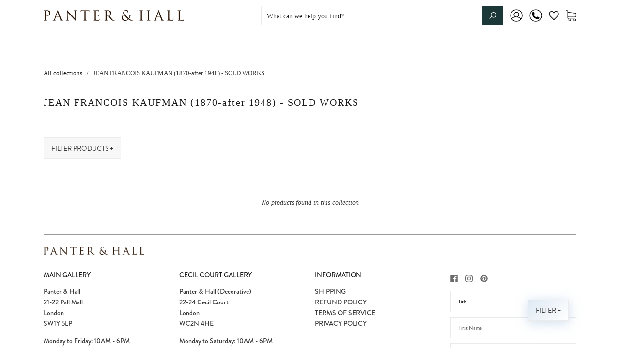

--- FILE ---
content_type: text/javascript; charset=utf-8
request_url: https://services.mybcapps.com/bc-sf-filter/filter?t=1769473799451&shop=panter-and-hall.myshopify.com&page=1&limit=48&sort=created-ascending&display=grid&collection_scope=419135553776&product_available=false&variant_available=false&build_filter_tree=true&check_cache=true&callback=BCSfFilterCallback&event_type=init
body_size: 1151
content:
/**/ typeof BCSfFilterCallback === 'function' && BCSfFilterCallback({"total_product":0,"total_collection":0,"total_page":0,"from_cache":false,"products":[],"event_type":"init","filter":{"options":[{"status":"active","position":"1","label":"Price","filterOptionId":"pf_p_price","filterType":"price","displayType":"range","manualValues":null,"isCollapsePC":false,"isCollapseMobile":false,"showSearchBoxFilterPC":false,"showSearchBoxFilterMobile":false,"sliderRange":4,"sliderStep":1,"sliderDelimiter":",","tooltip":null,"values":{"max":null,"min":null}},{"status":"active","position":"5","label":"Artist","filterOptionId":"pf_v_artist","filterType":"vendor","displayType":"list","selectType":"multiple","valueType":"all","manualValues":null,"isCollapsePC":false,"isCollapseMobile":false,"showSearchBoxFilterPC":false,"showSearchBoxFilterMobile":false,"tooltip":null,"showMoreType":"scrollbar","sortType":"key-asc","sortManualValues":false,"displayAllValuesInUppercaseForm":false,"values":[]},{"status":"active","position":"11","label":"Genre","filterOptionId":"pf_t_genre","filterType":"tag","displayType":"list","selectType":"multiple","valueType":"all","manualValues":null,"isCollapsePC":false,"isCollapseMobile":false,"showSearchBoxFilterPC":false,"showSearchBoxFilterMobile":false,"prefix":"genre\\:","tooltip":null,"showMoreType":"scrollbar","sortType":"key-asc","sortManualValues":false,"useAndCondition":false,"displayAllValuesInUppercaseForm":false,"values":[]},{"status":"active","position":"13","label":"Style","filterOptionId":"pf_t_style","filterType":"tag","displayType":"list","selectType":"multiple","valueType":"all","manualValues":null,"isCollapsePC":false,"isCollapseMobile":false,"showSearchBoxFilterPC":false,"showSearchBoxFilterMobile":false,"prefix":"style\\:","tooltip":null,"showMoreType":"scrollbar","sortType":"key-asc","sortManualValues":false,"useAndCondition":false,"displayAllValuesInUppercaseForm":false,"values":[]},{"status":"active","position":"14","label":"Subject","filterOptionId":"pf_t_subject","filterType":"tag","displayType":"list","selectType":"multiple","valueType":"all","manualValues":null,"isCollapsePC":false,"isCollapseMobile":false,"showSearchBoxFilterPC":false,"showSearchBoxFilterMobile":false,"prefix":"subject\\:","tooltip":null,"showMoreType":"scrollbar","sortType":"key-asc","sortManualValues":false,"useAndCondition":false,"displayAllValuesInUppercaseForm":false,"values":[]},{"filterType":"tag","label":"Print","isCollapseMobile":false,"isCollapsePC":false,"tooltip":null,"displayAllValuesInUppercaseForm":false,"showSearchBoxFilterMobile":false,"showSearchBoxFilterPC":false,"showMoreType":"scrollbar","sortManualValues":false,"sortType":"key-asc","filterOptionId":"pf_t_print","position":"15","selectType":"multiple","status":"active","valueType":"specific","displayType":"list","manualValues":["Print"],"prefix":"","useAndCondition":false,"removeTextFilterValues":"","replaceTextFilterValues":null,"excludedValues":null,"values":[]},{"status":"active","position":"9","label":"Room","filterOptionId":"pf_t_room","filterType":"tag","displayType":"list","selectType":"multiple","valueType":"all","manualValues":null,"isCollapsePC":false,"isCollapseMobile":false,"showSearchBoxFilterPC":false,"showSearchBoxFilterMobile":false,"prefix":"room\\:","tooltip":null,"showMoreType":"scrollbar","sortType":"key-asc","sortManualValues":false,"useAndCondition":false,"displayAllValuesInUppercaseForm":false,"values":[]},{"status":"active","position":"16","label":"Colour","filterOptionId":"pf_t_colour","filterType":"tag","displayType":"list","selectType":"multiple","valueType":"all","manualValues":null,"isCollapsePC":false,"isCollapseMobile":false,"showSearchBoxFilterPC":false,"showSearchBoxFilterMobile":false,"prefix":"colour\\:","tooltip":null,"showMoreType":"scrollbar","sortType":"key-asc","sortManualValues":false,"useAndCondition":false,"displayAllValuesInUppercaseForm":false,"values":[]},{"status":"active","position":"19","filterOptionId":"pf_t_medium","filterType":"tag","label":"Medium","displayType":"list","selectType":"multiple","valueType":"all","manualValues":null,"prefix":"medium\\:","removeTextFilterValues":"","replaceTextFilterValues":null,"mergeValues":"","sortMergedValues":"","useAndCondition":false,"displayAllValuesInUppercaseForm":false,"showMoreType":"scrollbar","sortType":"key-asc","sortManualValues":false,"isCollapsePC":false,"isCollapseMobile":false,"showSearchBoxFilterPC":false,"showSearchBoxFilterMobile":false,"tooltip":null,"values":[]},{"filterType":"tag","label":"Material","isCollapseMobile":false,"isCollapsePC":false,"tooltip":null,"displayAllValuesInUppercaseForm":false,"showSearchBoxFilterMobile":false,"showSearchBoxFilterPC":false,"showMoreType":"scrollbar","sortManualValues":false,"sortType":"key-asc","filterOptionId":"pf_t_material","position":"8","selectType":"multiple","status":"active","valueType":"specific","displayType":"list","manualValues":["material:Board","material:Canvas","material:Canvas board","material:Canvas & Wood","material:egg tempera","material:Linen","material:Paper","material:Paint Tubes","material:Panel","material:Wood"],"prefix":"material\\:","useAndCondition":false,"removeTextFilterValues":"","replaceTextFilterValues":null,"excludedValues":null,"values":[]},{"status":"active","position":"8","label":"Shape","filterOptionId":"pf_t_shape","filterType":"tag","displayType":"list","selectType":"multiple","valueType":"all","manualValues":null,"isCollapsePC":false,"isCollapseMobile":false,"showSearchBoxFilterPC":false,"showSearchBoxFilterMobile":false,"prefix":"shape\\:","tooltip":null,"showMoreType":"scrollbar","sortType":"key-asc","sortManualValues":false,"useAndCondition":false,"displayAllValuesInUppercaseForm":false,"values":[]},{"filterType":"tag","label":"Width framed (inches)","isCollapseMobile":false,"isCollapsePC":false,"tooltip":null,"displayAllValuesInUppercaseForm":false,"showSearchBoxFilterMobile":false,"showSearchBoxFilterPC":false,"showMoreType":"scrollbar","sortManualValues":false,"sortType":"key-asc","filterOptionId":"pf_t_width_framed_inches","position":"17","selectType":"multiple","status":"active","valueType":"all","displayType":"list","swatchStyle":"circle-grid","manualValues":null,"prefix":"width_framed\\:","useAndCondition":false,"removeTextFilterValues":"","replaceTextFilterValues":null,"excludedValues":[],"values":[]},{"filterType":"tag","label":"Height framed (inches)","isCollapseMobile":false,"isCollapsePC":false,"tooltip":null,"displayAllValuesInUppercaseForm":false,"showSearchBoxFilterMobile":false,"showSearchBoxFilterPC":false,"showMoreType":"scrollbar","sortManualValues":false,"sortType":"key-asc","filterOptionId":"pf_t_height_framed_inches","position":"18","selectType":"multiple","status":"active","valueType":"all","displayType":"list","swatchStyle":"circle-grid","manualValues":null,"prefix":"height_framed\\:","useAndCondition":false,"removeTextFilterValues":"","replaceTextFilterValues":null,"excludedValues":[],"values":[]},{"status":"active","position":"1","label":"Style (old)","filterOptionId":"pf_opt_style","filterType":"opt_style","displayType":"list","selectType":"multiple","valueType":"all","manualValues":null,"isCollapsePC":false,"isCollapseMobile":false,"showSearchBoxFilterPC":false,"showSearchBoxFilterMobile":false,"tooltip":null,"showMoreType":"scrollbar","sortType":"key-asc","sortManualValues":false,"displayAllValuesInUppercaseForm":false,"values":[]},{"status":"active","position":"3","filterOptionId":"pf_opt_medium","filterType":"opt_medium","label":"Mediumm","displayType":"list","selectType":"multiple","valueType":"all","manualValues":null,"removeTextFilterValues":"","replaceTextFilterValues":null,"mergeValues":"","sortMergedValues":"","displayAllValuesInUppercaseForm":false,"showMoreType":"scrollbar","sortType":"key-asc","sortManualValues":false,"isCollapsePC":false,"isCollapseMobile":false,"showSearchBoxFilterPC":false,"showSearchBoxFilterMobile":false,"tooltip":null,"values":[]},{"status":"active","position":"2","label":"Subject (old)","filterOptionId":"pf_opt_subject","filterType":"opt_subject","displayType":"list","selectType":"multiple","valueType":"all","manualValues":null,"isCollapsePC":false,"isCollapseMobile":false,"showSearchBoxFilterPC":false,"showSearchBoxFilterMobile":false,"tooltip":null,"showMoreType":"scrollbar","sortType":"key-asc","sortManualValues":false,"displayAllValuesInUppercaseForm":false,"values":[]},{"status":"active","position":"4","label":"Framed (old)","filterOptionId":"pf_opt_framed","filterType":"opt_framed","displayType":"list","selectType":"multiple","valueType":"all","manualValues":null,"isCollapsePC":false,"isCollapseMobile":false,"showSearchBoxFilterPC":false,"showSearchBoxFilterMobile":false,"tooltip":null,"showMoreType":"scrollbar","sortType":"key-asc","sortManualValues":false,"displayAllValuesInUppercaseForm":false,"values":[]},{"status":"disabled","position":"7","label":"Product type","filterOptionId":"pf_pt_product_type","filterType":"product_type","displayType":"list","selectType":"multiple","valueType":"all","manualValues":null,"isCollapsePC":false,"isCollapseMobile":false,"showSearchBoxFilterPC":false,"showSearchBoxFilterMobile":false,"tooltip":null,"showMoreType":"scrollbar","sortType":"key-asc","sortManualValues":false,"displayAllValuesInUppercaseForm":false},{"status":"active","position":"10","label":"Exhibition","filterOptionId":"pf_t_exhibition","filterType":"tag","displayType":"list","selectType":"multiple","valueType":"all","manualValues":null,"isCollapsePC":false,"isCollapseMobile":false,"showSearchBoxFilterPC":false,"showSearchBoxFilterMobile":false,"prefix":"exhibition\\:","tooltip":null,"showMoreType":"scrollbar","sortType":"key-asc","sortManualValues":false,"useAndCondition":false,"displayAllValuesInUppercaseForm":false,"values":[]},{"status":"active","position":"12","label":"Framed","filterOptionId":"pf_t_framed","filterType":"tag","displayType":"list","selectType":"multiple","valueType":"all","manualValues":null,"isCollapsePC":false,"isCollapseMobile":false,"showSearchBoxFilterPC":false,"showSearchBoxFilterMobile":false,"prefix":"framed\\:","tooltip":null,"showMoreType":"scrollbar","sortType":"key-asc","sortManualValues":false,"useAndCondition":false,"displayAllValuesInUppercaseForm":false,"values":[]}],"filterId":"ktalneQXL"},"bundles":[],"meta":{"rid":"2a163844-47b3-4108-85e8-8baba4814e67","currency":"GBP","money_format_with_currency":"£{{amount_no_decimals}} GBP","money_format":"£{{amount_no_decimals}}","affected_by_merchandising":true,"affected_by_performance_ranking":false,"affected_by_search_personalization":false}});

--- FILE ---
content_type: text/javascript
request_url: https://www.panterandhall.com/cdn/shop/t/24/assets/bc-sf-filter.js?v=37654980433485272261679608151
body_size: 5033
content:
var bcSfFilterSettings={general:{limit:bcSfFilterConfig.custom.products_per_page,loadProductFirst:!0,numberFilterTree:2}},bcSfFilterTemplate={vendorHtml:'<span class="product-item-brand"><a href="{{itemVendorUrl}}">{{itemVendorLabel}}</a></span>',productGridItemHtml:'<article class="product-item '+bcSfFilterConfig.custom.grid_item+' {{itemAdditionalClass}}" data-product-item>{{itemLabels}}<img src="{{itemThumbUrl}}" alt="{{itemTitle}}"><a href="{{itemUrl}}" tabindex="-1"></a><div class="product-item-details"><div class="product-item-details__icons"><ul>{{itemIcons}}</ul></div>{{itemVendor}}<h4 class="product-item-title"><a href="{{itemUrl}}">{{itemTitle}}</a></h4><div class="product-item-tags">{{itemTags}}</div><p class="product-item-price">{{itemPrice}}</p>{{itemColorSwatch}}</div>{{itemAdditionalInfo}}</article>',previousActiveHtml:'<a href="{{itemUrl}}" class="pagination-previous grid-item-25"><svg><use xlink:href="#icon-arrow-prev"></use></svg></a>',previousDisabledHtml:'<span class="pagination-previous grid-item-25"><svg><use xlink:href="#icon-arrow-prev"></use></svg></span>',nextActiveHtml:'<a href="{{itemUrl}}" class="pagination-next grid-item-25"><svg><use xlink:href="#icon-arrow-next"></use></svg></a>',nextDisabledHtml:'<span class="pagination-next grid-item-25"><svg><use xlink:href="#icon-arrow-next"></use></svg></span>',paginateHtml:'{{previous}}<div class="pagination-parts grid-item-50"><span>{{pageItems}}</span></div>{{next}}',sortingHtml:'<label class="form-label"><span class="form-select-wrapper"><select>{{sortingItems}}</select></span></label>'};Shopify.handleize=function(str){str=str.toLowerCase();for(var toReplace=['"',"'","\\","(",")","[","]"],i=0;i<toReplace.length;++i)str=str.replace(toReplace[i],"");return str=str.replace(/\W+/g,"-"),str.charAt(str.length-1)=="-"&&(str=str.replace(/-+\z/,"")),str.charAt(0)=="-"&&(str=str.replace(/\A-+/,"")),str};function getAvailableVariantsByOption(type,data){var optionIndex=data.options_with_values.findIndex(function(e){return e.name==type}),options=data.options_with_values.filter(function(e){return e.name.toLowerCase()==type}),avaiVariants=[];if(typeof options[0]!="undefined")for(var i=0;i<data.variants.length;i++)data.variants[i].hasOwnProperty("option_"+type)&&avaiVariants.indexOf(data.variants[i]["option_"+type])==-1&&avaiVariants.push(data.variants[i]["option_"+type]+"||"+data.variants[i].available);return avaiVariants}BCSfFilter.prototype.buildProductGridItem=function(data,index,totalProduct){var images=data.images_info,soldOut=!data.available,onSale=data.compare_at_price_min>data.price_min,priceVaries=data.price_min!=data.price_max,firstVariant=data.variants[0];if(getParam("variant")!==null&&getParam("variant")!=""){var paramVariant=data.variants.filter(function(e){return e.id==getParam("variant")});typeof paramVariant[0]!="undefined"&&(firstVariant=paramVariant[0])}else for(var i=0;i<data.variants.length;i++)if(data.variants[i].available){firstVariant=data.variants[i];break}var itemHtml=bcSfFilterTemplate.productGridItemHtml,hasAdditionalInfo=bcSfFilterConfig.custom.product_hover!="0",sizesAvailability=getAvailableVariantsByOption("size",data),itemAdditionalClass="";hasAdditionalInfo&&(index%bcSfFilterConfig.custom.products_per_row==0?itemAdditionalClass+="has-additional-info on-left alignment-"+bcSfFilterConfig.custom.product_hover:itemAdditionalClass+="has-additional-info on-right alignment-"+bcSfFilterConfig.custom.product_hover),itemHtml=itemHtml.replace(/{{itemAdditionalClass}}/g,itemAdditionalClass);var itemLabelsHtml="",hasBanner=!1;if(!priceVaries&&onSale){hasBanner=!0;var percent=Math.round((data.price_min-data.compare_at_price_min)/data.compare_at_price_min*100)+"%";itemLabelsHtml=bcSfFilterConfig.label.percent_off.replace(/{{ percent }}/g,percent)}var infinity=!1,inventory="";for(var k in data.variants){var variant=data.variants[k];variant.inventory_management==null||variant.inventory_management==""||variant.inventory_management=="shopify"&&variant.inventory_policy=="continue"?infinity=!0:inventory=inventory+variant.inventory_quantity}if(soldOut?(hasBanner=!0,itemLabelsHtml=bcSfFilterConfig.label.sold_out):data.tags.indexOf("reserved")!==-1&&(hasBanner=!0,itemLabelsHtml=bcSfFilterConfig.label.reserved),itemHtml=itemHtml.replace(/{{itemLabels}}/g,itemLabelsHtml!==""?'<span class="product-item-banner">'+itemLabelsHtml+"</span>":itemLabelsHtml),itemVendorHtml="",bcSfFilterConfig.custom.vendor_enable&&data.vendor){var vendorLink=document.location.href.indexOf("search")===-1?Shopify.handleize(data.vendor):"collections/"+Shopify.handleize(data.vendor),vendorURL=bcSfFilterTemplate.vendorHtml.replace(/{{itemVendorLabel}}/g,data.vendor).replace(/{{itemVendorUrl}}/g,vendorLink);itemVendorHtml+=vendorURL}itemHtml=itemHtml.replace(/{{itemVendor}}/g,itemVendorHtml);var itemPriceHtml="",saleClass=onSale?"is-sale":"";itemPriceHtml+='<span class="money '+saleClass+'">'+this.formatMoney(data.price_min,this.moneyFormat)+"</span>",priceVaries?itemPriceHtml+=bcSfFilterConfig.label.from_price:onSale&&(itemPriceHtml+=' <span class="money rrp">'+this.formatMoney(data.compare_at_price_min,this.moneyFormat)+"</span>"),itemHtml=itemHtml.replace(/{{itemPrice}}/g,itemPriceHtml),itemHtml=itemHtml.replace(/{{itemTags}}/g,getProductTags(data.tags,{displayMethod:"short"})),itemHtml=itemHtml.replace(/{{itemIcons}}/g,buildIcons(data,itemLabelsHtml)),itemHtml=itemHtml.replace(/{{itemColorSwatch}}/g,buildColor(data));var itemAdditionalInfoHtml="";if(hasAdditionalInfo){if(bcSfFilterConfig.custom.product_item_aspect=="0")var productAspect="Short";else if(bcSfFilterConfig.custom.product_item_aspect=="0.666")var productAspect="Short";else if(bcSfFilterConfig.custom.product_item_aspect=="1")var productAspect="Square";else if(bcSfFilterConfig.custom.product_item_aspect=="1.5")var productAspect="Tall";if(bcSfFilterConfig.custom.truncatewords==20)switch(productAspect){case"Short":var additionalInfoSize=sizesAvailability.length>0?"190%":"125%";break;case"Square":var additionalInfoSize=sizesAvailability.length>0?"175%":"100%";break;case"Tall":var additionalInfoSize=sizesAvailability.length>0?"150%":"100%";break}else if(bcSfFilterConfig.custom.truncatewords==30||bcSfFilterConfig.custom.truncatewords)switch(productAspect){case"Short":var additionalInfoSize=sizesAvailability.length>0?"175%":"125%";break;case"Square":var additionalInfoSize=sizesAvailability.length>0?"130%":"100%";break;case"Tall":var additionalInfoSize="100%";break}itemAdditionalInfoHtml+='<div class="product-item-details-secondary" style="width:'+additionalInfoSize+';" data-product-item-details>',itemAdditionalInfoHtml+="</div>"}itemHtml=itemHtml.replace(/{{itemAdditionalInfo}}/g,itemAdditionalInfoHtml);var itemThumbUrl=images.length>0?this.optimizeImage(images[0].src,"500x"):bcSfFilterConfig.general.no_image_url;return itemHtml=itemHtml.replace(/{{itemThumbUrl}}/g,itemThumbUrl),itemHtml=itemHtml.replace(/{{itemId}}/g,data.id),itemHtml=itemHtml.replace(/{{itemTitle}}/g,data.title),itemHtml=itemHtml.replace(/{{itemUrl}}/g,this.buildProductItemUrl(data)),itemHtml};function buildIcons(data,bannerText){var html="";if(bannerText!==""){if(bannerText===bcSfFilterConfig.label.sold_out||bannerText===bcSfFilterConfig.label.reserved){var iconColour=bannerText===bcSfFilterConfig.label.sold_out?"sold":"reserved";html+='<li class="dot dot--'+iconColour+'"><a href="{{itemUrl}}" title="'+bannerText+'"><span class="tooltip">'+bannerText+"</span></a></li>"}}else data.available&&(data.type!=="decorative"&&(window.cartItems===void 0||window.cartItems.indexOf(data.id)===-1)&&(html+="<li>",html+='<i class="fas fa-shopping-cart"></i>',html+='<form method="post" action="/cart/add">',html+='<input type="hidden" name="id" value="'+data.variants[0].id+'" />',html+='<input type="hidden" id="quantity" name="quantity" value="1"/>',html+='<input type="submit" value="" class="btn" />',html+="</form>",html+="</li>"),html+=window.wishList.generateItem(data.id,!1));return html}function buildColor(data){var swatchHtml="",file_extension="png",options=data.options_with_values,i=0;for(var k in options){var option=options[k],downcased_option=option.name;if(downcased_option.indexOf("color")!=-1||downcased_option.indexOf("colour")!=-1){var downcased_option_label=downcased_option+":",option_index=i,values=[],variants=data.variants;swatchHtml+='<ul class="product-item-colors">';for(var m in variants){var variant=variants[m],value=variant.merged_options[option_index];if(value=value.replace(downcased_option_label,""),values.indexOf(value)==-1){values=values.join(","),values=values+","+value,values=values.split(",");var variantImg=bcsffilter.optimizeImage(variant.image,"1024x1024"),color_last=value.split(" ");switch(color_last=color_last[color_last.length-1],color_last){case"Brick":color_last="#CE5647";break;case"Gray&White":color_last="#ADADAD";break;case"Brown&White":color_last="#AF6E38";break;case"Gray&Yellow":color_last="#C3BF8A";break;case"Black&mixtwo":color_last="#555555";break;case"Black&mixone":color_last="#3D3D3D";break;case"White&Black":color_last="#B3B3B3";break;case"White&Red":color_last="#F39D9D";break;case"Darkblue":color_last="#231C97";break;case"Black&Red":color_last="#8F1313";break;case"Pureblack":color_last="#030303";break;case"Brown":color_last="#8B572A";break;case"Pink&Brown":color_last="#F49EF8";break;case"Pink&Black":color_last="#F49EF8";break;default:}var color__image=bcSfFilterConfig.general.asset_url.replace("bc-sf-filter.js",bcsffilter.slugify(value.toLowerCase())+".png");swatchHtml+='<li data-image="'+variantImg+'" style="background-color: '+color_last+"; background-image: url("+color__image+'); background-position: center"></li>'}}swatchHtml+="</div>"}i++}return swatchHtml}BCSfFilter.prototype.buildPagination=function(totalProduct){var currentPage=parseInt(this.queryParams.page),totalPage=Math.ceil(totalProduct/this.queryParams.limit);if(totalPage==1)return jQ(this.selector.pagination).html(""),!1;if(this.getSettingValue("general.paginationType")=="default"){var paginationHtml=bcSfFilterTemplate.paginateHtml,previousHtml=currentPage>1?bcSfFilterTemplate.previousActiveHtml:bcSfFilterTemplate.previousDisabledHtml;previousHtml=previousHtml.replace(/{{itemUrl}}/g,this.buildToolbarLink("page",currentPage,currentPage-1)),paginationHtml=paginationHtml.replace(/{{previous}}/g,previousHtml);var nextHtml=currentPage<totalPage?bcSfFilterTemplate.nextActiveHtml:bcSfFilterTemplate.nextDisabledHtml;nextHtml=nextHtml.replace(/{{itemUrl}}/g,this.buildToolbarLink("page",currentPage,currentPage+1)),paginationHtml=paginationHtml.replace(/{{next}}/g,nextHtml);var currentPage=bcSfFilterConfig.label.current_page.replace(/{{ page_number }}/g,currentPage).replace(/{{ total }}/g,totalPage);paginationHtml=paginationHtml.replace(/{{pageItems}}/g,currentPage),jQ(this.selector.pagination).html(paginationHtml)}},BCSfFilter.prototype.buildFilterSorting=function(){if(bcSfFilterTemplate.hasOwnProperty("sortingHtml")){jQ(this.selector.topSorting).html("");var sortingArr=this.getSortingList();if(this.queryParams.sort!=="price-ascending"&&this.queryParams.sort!=="price-descending"&&this.queryParams.sort!=="title-ascending"&&this.queryParams.sort!=="title-descending"&&(this.queryParams.sort=""),sortingArr){var sortingItemsHtml="";for(var k in sortingArr)sortingArr[k]===""&&(sortingArr[k]="Sort by..."),sortingItemsHtml+='<option value="'+k+'">'+sortingArr[k]+"</option>";var html=bcSfFilterTemplate.sortingHtml.replace(/{{sortingItems}}/g,sortingItemsHtml);html=html.replace(/{{itemLabelActive}}/g,sortingArr[this.queryParams.sort]),jQ(this.selector.topSorting).html(html),jQ(this.selector.topSorting+" .selected-text strong").html(sortingArr[this.queryParams.sort]),jQ(this.selector.topSorting+" select").val(this.queryParams.sort)}}},BCSfFilter.prototype.buildFilterTreeMobileButton=function(){var filterTreeMobileButtonHtml='<button id="bc-sf-filter-tree-mobile-button" type="button">Filter products +</button>';filterTreeMobileButtonHtml=filterTreeMobileButtonHtml,jQ(this.selector.filterTreeMobile).html(filterTreeMobileButtonHtml),jQ("#bc-sf-filter-tree-mobile-button").on("click",function(){jQ(bcsffilter.selector.filterTree).slideToggle(),jQ(".collection-sidebar-note").slideToggle(),bcsffilter.buildFilterScrollbar()})},BCSfFilter.prototype.buildExtrasProductList=function(){},BCSfFilter.prototype.buildAdditionalElements=function(data){window.collectionModule&&window.collectionModule.patchFilterList(),jQ(".bc-sf-filter-sidebar-close").trigger("click")};function buildDefaultLink(a,b){var c=window.location.href.split("?")[0];return c+="?"+a+"="+b}BCSfFilter.prototype.buildDefaultElements=function(a){if(bcSfFilterConfig.general.hasOwnProperty("collection_count")&&jQ("#bc-sf-filter-bottom-pagination").length>0){var b=bcSfFilterConfig.general.collection_count,c=parseInt(this.queryParams.page),d=Math.ceil(b/this.queryParams.limit);if(d==1)return jQ(this.selector.pagination).html(""),!1;if(this.getSettingValue("general.paginationType")=="default"){var e=bcSfFilterTemplate.paginateHtml,f="";f=c>1?bcSfFilterTemplate.hasOwnProperty("previousActiveHtml")?bcSfFilterTemplate.previousActiveHtml:bcSfFilterTemplate.previousHtml:bcSfFilterTemplate.hasOwnProperty("previousDisabledHtml")?bcSfFilterTemplate.previousDisabledHtml:"",f=f.replace(/{{itemUrl}}/g,buildDefaultLink("page",c-1)),e=e.replace(/{{previous}}/g,f);var g="";g=c<d?bcSfFilterTemplate.hasOwnProperty("nextActiveHtml")?bcSfFilterTemplate.nextActiveHtml:bcSfFilterTemplate.nextHtml:bcSfFilterTemplate.hasOwnProperty("nextDisabledHtml")?bcSfFilterTemplate.nextDisabledHtml:"",g=g.replace(/{{itemUrl}}/g,buildDefaultLink("page",c+1)),e=e.replace(/{{next}}/g,g);for(var h=[],i=c-1;i>c-3&&i>0;i--)h.unshift(i);c-4>0&&h.unshift("..."),c-4>=0&&h.unshift(1),h.push(c);for(var j=[],k=c+1;k<c+3&&k<=d;k++)j.push(k);c+3<d&&j.push("..."),c+3<=d&&j.push(d);for(var l="",m=h.concat(j),n=0;n<m.length;n++)m[n]=="..."?l+=bcSfFilterTemplate.pageItemRemainHtml:l+=m[n]==c?bcSfFilterTemplate.pageItemSelectedHtml:bcSfFilterTemplate.pageItemHtml,l=l.replace(/{{itemTitle}}/g,m[n]),l=l.replace(/{{itemUrl}}/g,buildDefaultLink("page",m[n]));e=e.replace(/{{pageItems}}/g,l),jQ(this.selector.pagination).html(e)}}if(bcSfFilterTemplate.hasOwnProperty("sortingHtml")&&jQ(this.selector.topSorting).length>0){jQ(this.selector.topSorting).html("");var o=this.getSortingList();if(o){var p="";for(var q in o)p+='<option value="'+q+'">'+o[q]+"</option>";var r=bcSfFilterTemplate.sortingHtml.replace(/{{sortingItems}}/g,p);jQ(this.selector.topSorting).html(r);var s=this.queryParams.sort_by!==void 0?this.queryParams.sort_by:this.defaultSorting;jQ(this.selector.topSorting+" select").val(s),jQ(this.selector.topSorting+" select").change(function(a2){window.location.href=buildDefaultLink("sort_by",jQ(this).val())})}}},BCSfFilter.prototype.prepareProductData=function(data){for(var countData=data.length,k=0;k<countData;k++){data[k].images=data[k].images_info,data[k].images.length>0?data[k].featured_image=data[k].images[0]:data[k].featured_image={src:bcSfFilterConfig.general.no_image_url,width:"",height:"",aspect_ratio:0},data[k].url="/products/"+data[k].handle;for(var optionsArr=[],countOptionsWithValues=data[k].options_with_values.length,i=0;i<countOptionsWithValues;i++)optionsArr.push(data[k].options_with_values[i].name);if(data[k].options=optionsArr,typeof bcSfFilterConfig.general.currencies!="undefined"&&bcSfFilterConfig.general.currencies.length>1){var updateMultiCurrencyPrice2=function(oldPrice,newPrice){return typeof newPrice!="undefined"?newPrice:oldPrice},updateMultiCurrencyPrice=updateMultiCurrencyPrice2,currentCurrency=bcSfFilterConfig.general.current_currency.toLowerCase().trim();data[k].price_min=updateMultiCurrencyPrice2(data[k].price_min,data[k]["price_min_"+currentCurrency]),data[k].price_max=updateMultiCurrencyPrice2(data[k].price_max,data[k]["price_max_"+currentCurrency]),data[k].compare_at_price_min=updateMultiCurrencyPrice2(data[k].compare_at_price_min,data[k]["compare_at_price_min_"+currentCurrency]),data[k].compare_at_price_max=updateMultiCurrencyPrice2(data[k].compare_at_price_max,data[k]["compare_at_price_max_"+currentCurrency])}data[k].price_min*=100,data[k].price_max*=100,data[k].compare_at_price_min*=100,data[k].compare_at_price_max*=100,data[k].price=data[k].price_min,data[k].compare_at_price=data[k].compare_at_price_min,data[k].price_varies=data[k].price_min!=data[k].price_max;var firstVariant=data[k].variants[0];if(getParam("variant")!==null&&getParam("variant")!=""){var paramVariant=data.variants.filter(function(e){return e.id==getParam("variant")});typeof paramVariant[0]!="undefined"&&(firstVariant=paramVariant[0])}else for(var countVariants=data[k].variants.length,i=0;i<countVariants;i++)if(data[k].variants[i].available){firstVariant=data[k].variants[i];break}data[k].selected_or_first_available_variant=firstVariant;for(var countVariants=data[k].variants.length,i=0;i<countVariants;i++){var variantOptionArr=[],count=1,variant=data[k].variants[i],variantOptions=variant.merged_options;if(Array.isArray(variantOptions)){for(var countVariantOptions=variantOptions.length,j=0;j<countVariantOptions;j++){var temp=variantOptions[j].split(":");data[k].variants[i]["option"+(parseInt(j)+1)]=temp[1],data[k].variants[i]["option_"+temp[0]]=temp[1],variantOptionArr.push(temp[1])}data[k].variants[i].options=variantOptionArr}data[k].variants[i].compare_at_price=parseFloat(data[k].variants[i].compare_at_price)*100,data[k].variants[i].price=parseFloat(data[k].variants[i].price)*100}data[k].description=data[k].content=data[k].body_html,data[k].hasOwnProperty("original_tags")&&data[k].original_tags.length>0&&(data[k].tags=data[k].original_tags.slice(0))}return data},BCSfFilter.prototype.addFilterTreeItem=function(e,r,t,i){e=jQ.parseHTML(e),i=i!==void 0?i:this.getSelector("filterTree"),r!==void 0&&r=="before"?jQ(i+t).prepend(e):jQ(i+t).append(e)},jQ(document).ready(function(){jQ("#bc-sf-filter-tree-mobile").on("click","button",function(){jQ("body").toggleClass("bc-sf-filter-sidebar-open")}),jQ(".bc-sf-filter-sidebar-bg, .bc-sf-filter-sidebar-close").on("click",function(e){e.preventDefault(),jQ("body").removeClass("bc-sf-filter-sidebar-open")}),document.location.search&&document.location.search.indexOf("_=pf")!==-1&&jQ("body").toggleClass("bc-sf-filter-sidebar-open")});function getFilePath(fileName,ext,version){var self=bcsffilter,ext=typeof ext!="undefined"?ext:"png",version=typeof version!="undefined"?version:"1",prIndex=self.fileUrl.lastIndexOf("?");if(prIndex>0)var filePath=self.fileUrl.substring(0,prIndex);else var filePath=self.fileUrl;return filePath+=fileName+"."+ext+"?v="+version,filePath}BCSfFilter.prototype.getFilterData=function(eventType,errorCount){function BCSend(eventType2,errorCount2){var self=bcsffilter,errorCount2=typeof errorCount2!="undefined"?errorCount2:0;self.showLoading(),typeof self.buildPlaceholderProductList=="function"&&self.buildPlaceholderProductList(eventType2),self.beforeGetFilterData(eventType2),self.prepareRequestParams(eventType2),self.queryParams.callback="BCSfFilterCallback",self.queryParams.event_type=eventType2;var url=self.isSearchPage()?self.getApiUrl("search"):self.getApiUrl("filter"),script=document.createElement("script");script.type="text/javascript";var timestamp=new Date().getTime();script.src=url+"?t="+timestamp+"&"+jQ.param(self.queryParams),script.id="bc-sf-filter-script",script.async=!0;var resendAPITimer,resendAPIDuration;resendAPIDuration=2e3,script.addEventListener("error",function(e){typeof document.getElementById(script.id).remove=="function"?document.getElementById(script.id).remove():document.getElementById(script.id).outerHTML="",errorCount2<3?(errorCount2++,resendAPITimer&&clearTimeout(resendAPITimer),resendAPITimer=setTimeout(self.getFilterData("resend",errorCount2),resendAPIDuration)):self.buildDefaultElements(eventType2)}),document.getElementsByTagName("head")[0].appendChild(script),script.onload=function(){typeof document.getElementById(script.id).remove=="function"?document.getElementById(script.id).remove():document.getElementById(script.id).outerHTML=""}}this.requestFilter(BCSend,eventType,errorCount)},BCSfFilter.prototype.requestFilter=function(sendFunc,eventType,errorCount){sendFunc(eventType,errorCount)},BCSfFilter.prototype.buildFilterOptionItem=function(html,iLabel,iValue,fOType,fOId,fOLabel,fODisplayType,fOSelectType,fOItemValue,fOData){var keepValuesStatic=fOData.hasOwnProperty("keepValuesStatic")?fOData.keepValuesStatic:!1;if(fOType=="review_ratings"&&this.getSettingValue("general.ratingSelectionStyle")=="text")var title=this.getReviewRatingsLabel(fOItemValue.from);else var title=this.customizeFilterOptionLabel(iLabel,fOData.prefix,fOType);if(keepValuesStatic===!0)var productNumber=null;else var productNumber=fOItemValue.hasOwnProperty("doc_count")?fOItemValue.doc_count:0;html=html.replace(/{{itemLabel}}/g,this.buildFilterOptionLabel(iLabel,productNumber,fOData)),html=html.replace(/{{itemLink}}/g,this.buildFilterOptionLink(fOId,iValue,fOType,fODisplayType,fOSelectType,keepValuesStatic)),html=html.replace(/{{itemValue}}/g,encodeURIParamValue(iValue)),html=html.replace(/{{itemTitle}}/g,title),html=html.replace(/{{itemFunc}}/g,"onInteractWithFilterOptionValue(event, this, '"+fOType+"', '"+fODisplayType+"', '"+fOSelectType+"', '"+keepValuesStatic+"')"),html=this.checkFilterOptionSelected(fOId,iValue,fOType,fODisplayType)?html.replace(/{{itemSelected}}/g,"selected"):html.replace(/{{itemSelected}}/g,"");var htmlElement=jQ(html);return htmlElement.children().attr({"data-id":fOId,"data-value":encodeURIParamValue(iValue),"data-parent-label":fOLabel,"data-title":title,"data-count":productNumber}),fOType!="collection"&&htmlElement.children().attr("rel","nofollow"),fOType=="collection"&&htmlElement.children().attr("data-collection-scope",fOItemValue.key),jQ(htmlElement)[0].outerHTML},BCSfFilter.prototype.initFilter=function(){return this.isBadUrl()?void(window.location.href=window.location.pathname):(this.updateApiParams(!1),void this.getFilterData("init"))},BCSfFilter.prototype.isBadUrl=function(){try{var t=decodeURIComponent(window.location.search).split("&"),e=!1;if(t.length>0)for(var i=0;i<t.length;i++){var n=t[i],a=(n.match(/</g)||[]).length,r=(n.match(/>/g)||[]).length,o=(n.match(/alert\(/g)||[]).length,h=(n.match(/execCommand/g)||[]).length;if(a>0&&r>0||a>1||r>1||o||h){e=!0;break}}return e}catch(l){return!0}};
//# sourceMappingURL=/cdn/shop/t/24/assets/bc-sf-filter.js.map?v=37654980433485272261679608151
